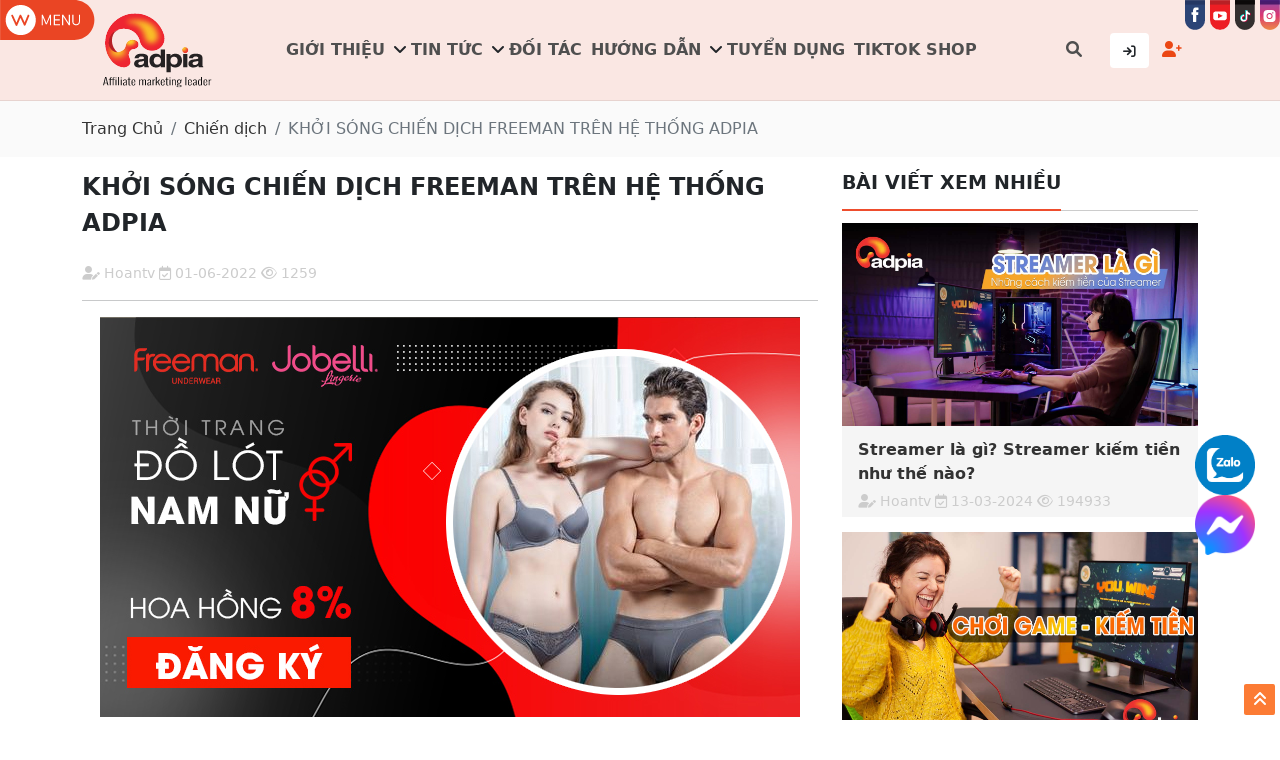

--- FILE ---
content_type: text/html; charset=UTF-8
request_url: https://adpia.vn/khoi-song-chien-dich-freeman-tren-he-thong-adpia-c262401.html
body_size: 81877
content:
<!DOCTYPE html>
<html lang="vi">

<head>
    <meta charset="utf-8">
    <meta name="viewport" content="width=device-width, initial-scale=1">

    <meta name="facebook-domain-verification" content="l23zun8cjkz9w03auuigjb8xlpjvi1" />

    <title>KHỞI SÓNG CHIẾN DỊCH FREEMAN TRÊN HỆ THỐNG ADPIA</title>
<meta name="description" content="Adpia thông báo kể từ ngày 16/09/2020, Chiến dịch Freeman chính thức lên sóng nền tảng tiếp thị liên kết ADPIA.">
<link rel="canonical" href="https://adpia.vn/khoi-song-chien-dich-freeman-tren-he-thong-adpia-c262401.html"/>
    <meta property="og:type" content="article" />
<meta property="og:site_name" content="Tiếp thị liên kết Adpia – Affiliate Marketing Network số 1 Việt Nam" />
<meta property="og:title" content="KHỞI SÓNG CHIẾN DỊCH FREEMAN TRÊN HỆ THỐNG ADPIA" />
<meta property="og:description" content="Adpia thông báo kể từ ngày 16/09/2020, Chiến dịch Freeman chính thức lên sóng nền tảng tiếp thị liên kết ADPIA." />
<meta property="og:image" content="https://s3-ap-southeast-1.amazonaws.com/storage.adpia.vn/affiliate_document/700x400_freeman-16.09.jpg" />
<meta property="og:locale" content="vi_VN" />
<meta property="og:url" content="https://adpia.vn/khoi-song-chien-dich-freeman-tren-he-thong-adpia-c262401.html" />


        
    <link rel='shortcut icon' href="/assets/images/favicon.ico">

    <!-- css -->
    <link rel="stylesheet" href="https://cdnjs.cloudflare.com/ajax/libs/bootstrap/5.1.3/css/bootstrap.min.css"/>
    
    <link rel="stylesheet" href="https://cdnjs.cloudflare.com/ajax/libs/font-awesome/6.1.1/css/all.min.css"/>

    
    
    
    
    
    
        <link rel="stylesheet" href="/assets/css/article.css?v=1769568432">
    
    
    

    <link rel="stylesheet" href="/assets/css/default.css?v=1769568432">
    <link rel="stylesheet" href="/assets/css/menu_mb.css?v=1769568432">
    <link rel="stylesheet" href="/assets/css/style.css?v=1769568432">
    <link rel="stylesheet" href="/assets/css/responsive.css?v=1769568432">

    <!-- js -->
    <script src="https://cdnjs.cloudflare.com/ajax/libs/jquery/3.6.0/jquery.min.js" integrity="sha512-894YE6QWD5I59HgZOGReFYm4dnWc1Qt5NtvYSaNcOP+u1T9qYdvdihz0PPSiiqn/+/3e7Jo4EaG7TubfWGUrMQ==" crossorigin="anonymous" referrerpolicy="no-referrer"></script>
    

    
    
    
        
    <meta name="fo-verify" content="b2722fda-6385-4dd5-aa64-3a0341cc0e66" />

     

      
      <!-- Meta Pixel Code -->
      <script>
      !function(f,b,e,v,n,t,s)
      {if(f.fbq)return;n=f.fbq=function(){n.callMethod?
      n.callMethod.apply(n,arguments):n.queue.push(arguments)};
      if(!f._fbq)f._fbq=n;n.push=n;n.loaded=!0;n.version='2.0';
      n.queue=[];t=b.createElement(e);t.async=!0;
      t.src=v;s=b.getElementsByTagName(e)[0];
      s.parentNode.insertBefore(t,s)}(window, document,'script',
      'https://connect.facebook.net/en_US/fbevents.js');
      fbq('init', '2224580931395716');
      fbq('track', 'PageView');
      </script>
      <noscript><img height="1" width="1" style="display:none"
      src="https://www.facebook.com/tr?id=2224580931395716&ev=PageView&noscript=1"
      /></noscript>
      <!-- End Meta Pixel Code -->

      <!-- Global site tag (gtag.js) - Google Analytics -->
      <script async src="https://www.googletagmanager.com/gtag/js?id=G-22T2FDDTK9"></script>
      <script>
        window.dataLayer = window.dataLayer || [];
        function gtag(){dataLayer.push(arguments);}
        gtag('js', new Date());

        gtag('config', 'G-22T2FDDTK9');
      </script>
      <!-- End Google Analytics -->

      <!-- Google Tag Manager -->
      <script>(function (w, d, s, l, i)
        {
            w[l] = w[l] || [];
            w[l].push({'gtm.start':
                        new Date().getTime(), event: 'gtm.js'});
            var f = d.getElementsByTagName(s)[0],
                    j = d.createElement(s), dl = l != 'dataLayer' ? '&l=' + l : '';
            j.async = true;
            j.src =
                    'https://www.googletagmanager.com/gtm.js?id=' + i + dl;
            f.parentNode.insertBefore(j, f);
        })(window, document, 'script', 'dataLayer', 'GTM-N55S28Z');</script>
      <!-- End Google Tag Manager -->
    
    
    <script type="text/javascript">
        (function(c,l,a,r,i,t,y){
            c[a]=c[a]||function(){(c[a].q=c[a].q||[]).push(arguments)};
            t=l.createElement(r);t.async=1;t.src="https://www.clarity.ms/tag/"+i;
            y=l.getElementsByTagName(r)[0];y.parentNode.insertBefore(t,y);
        })(window, document, "clarity", "script", "lxt3n3esih");
    </script>

</head>

<body class="articles.show">
    <!-- Messenger Plugin chat Code -->
    <div id="fb-root"></div>

    <!-- Your Plugin chat code -->
    <div id="fb-customer-chat" class="fb-customerchat">
    </div>

    <script>
      var chatbox = document.getElementById('fb-customer-chat');
      chatbox.setAttribute("page_id", "226588835361070");
      chatbox.setAttribute("attribution", "biz_inbox");
    </script>

    <!-- Your SDK code -->
    <script>
      window.fbAsyncInit = function() {
        FB.init({
          xfbml            : true,
          version          : 'v14.0'
        });
      };

      (function(d, s, id) {
        var js, fjs = d.getElementsByTagName(s)[0];
        if (d.getElementById(id)) return;
        js = d.createElement(s); js.id = id;
        js.src = 'https://connect.facebook.net/vi_VN/sdk/xfbml.customerchat.js';
        fjs.parentNode.insertBefore(js, fjs);
      }(document, 'script', 'facebook-jssdk'));
    </script>

    <header>
    <div class="d-none d-xl-block">
        <div class="header_wrap">
            <div class="header_icon_menu">
                <img class="icon_menu" src="/assets/images/home/icon_menu.svg" alt="Icon menu" width="95" height="40">
            </div>
            <div class="header_box">
                <div class="row">
                    <div class="col-xl-2 col-xxl-2">
                        <div class="header_logo">
                            <a href="/" title="Tiếp thị liên kết Adpia – Affiliate Marketing Network số 1 Việt Nam">
                                <img class="img-fluid" src="/assets/images/home/logoadpia.svg" alt="Tiếp thị liên kết Adpia – Affiliate Marketing Network số 1 Việt Nam">
                            </a>
                        </div>
                    </div>
                    <div class="col-xl-9 col-xxl-8">
                        <div class="header_menu">
                            <ul class="ul_main">
                                
                                                                                                <li class="li1">
                                    <a class="a1 title_menu " href="#" >
                                        Giới thiệu
                                    </a>
                                                                                                                <i class="fa-solid fa-angle-down"></i>
                                        <ul class="ul2">
                                                                                        <li class="li2">
                                                <a class="a2 title_mn_dr " href="gioi-thieu"
                                                    >
                                                    Giới thiệu ADPIA
                                                </a>
                                            </li>
                                                                                        <li class="li2">
                                                <a class="a2 title_mn_dr " href="adpia-referral"
                                                    >
                                                    ADPIA Referral
                                                </a>
                                            </li>
                                                                                    </ul>
                                                                    </li>
                                                                <li class="li1">
                                    <a class="a1 title_menu " href="/thong-tin" >
                                        Tin tức
                                    </a>
                                                                                                                <i class="fa-solid fa-angle-down"></i>
                                        <ul class="ul2">
                                                                                        <li class="li2">
                                                <a class="a2 title_mn_dr " href="chien-dich"
                                                    >
                                                    Chiến dịch
                                                </a>
                                            </li>
                                                                                        <li class="li2">
                                                <a class="a2 title_mn_dr " href="chuong-trinh-khuyen-mai"
                                                    >
                                                    Khuyến mãi
                                                </a>
                                            </li>
                                                                                        <li class="li2">
                                                <a class="a2 title_mn_dr " href="kiem-tien-online"
                                                    >
                                                    Kiếm tiền online
                                                </a>
                                            </li>
                                                                                        <li class="li2">
                                                <a class="a2 title_mn_dr " href="digital-marketing"
                                                    >
                                                    Digital Marketing
                                                </a>
                                            </li>
                                                                                        <li class="li2">
                                                <a class="a2 title_mn_dr " href="e-commerce"
                                                    >
                                                    E-Commerce
                                                </a>
                                            </li>
                                                                                        <li class="li2">
                                                <a class="a2 title_mn_dr " href="merchant"
                                                    >
                                                    Merchant
                                                </a>
                                            </li>
                                                                                        <li class="li2">
                                                <a class="a2 title_mn_dr " href="kol-koc"
                                                    target=&quot;_blank&quot;>
                                                    Influencer
                                                </a>
                                            </li>
                                                                                        <li class="li2">
                                                <a class="a2 title_mn_dr " href="doanh-nghiep"
                                                    >
                                                    DOANH NGHIỆP
                                                </a>
                                            </li>
                                                                                    </ul>
                                                                    </li>
                                                                <li class="li1">
                                    <a class="a1 title_menu " href="doi-tac" >
                                        Đối tác
                                    </a>
                                                                                                        </li>
                                                                <li class="li1">
                                    <a class="a1 title_menu " href="/huong-dan" >
                                        Hướng dẫn
                                    </a>
                                                                                                                <i class="fa-solid fa-angle-down"></i>
                                        <ul class="ul2">
                                                                                        <li class="li2">
                                                <a class="a2 title_mn_dr " href="/huong-dan"
                                                    >
                                                    Hướng dẫn Publisher
                                                </a>
                                            </li>
                                                                                        <li class="li2">
                                                <a class="a2 title_mn_dr " href="/faq"
                                                    >
                                                    FAQ
                                                </a>
                                            </li>
                                                                                    </ul>
                                                                    </li>
                                                                <li class="li1">
                                    <a class="a1 title_menu " href="tuyen-dung" >
                                        Tuyển dụng
                                    </a>
                                                                                                        </li>
                                                                <li class="li1">
                                    <a class="a1 title_menu " href="https://kolkoc.link/tiktok" target=&quot;_blank&quot;>
                                        TIKTOK SHOP
                                    </a>
                                                                                                        </li>
                                                                <li class="li1 li1_search">
                                    <a class="a1 title_menu" href="#">
                                        <i class="fa-solid fa-magnifying-glass"></i>
                                    </a>
                                </li>
                            </ul>
                        </div>
                    </div>
                    <div class="col-xl-1 col-xxl-2">
                        <div class="header_user">
                            <span class="button button_tk1 d-none d-xxl-none">Bạn có tài khoản chưa ?</span>
                            <div class="box_login_wrap">
                                <div class="button button_tk2">
                                    <span class="d-xl-none d-xxl-block">Đăng nhập</span>
                                    <span class="d-none d-xl-block d-xxl-none"><i class="fa-solid fa-arrow-right-to-bracket"></i></span>
                                </div>
                                <div class="box_login">
                                    <a href="https://newpub.adpia.vn/login" target="_blank" class="box_login_item">
                                        <i class="fa-solid fa-arrow-right-to-bracket"></i> Cộng tác viên
                                    </a>
                                    <a href="https://newmc.adpia.vn/login" target="_blank" class="box_login_item">
                                        <i class="fa-solid fa-right-to-bracket"></i> Nhà cung cấp
                                    </a>
                                </div>
                            </div>
                            <div class="box_register_wrap">
                                <div class="button button_tk3">
                                    <span class="d-xl-none d-xxl-block">Đăng ký</span>
                                    <span class="d-none d-xl-block d-xxl-none"><i class="fa-solid fa-user-plus"></i></span>
                                </div>
                                <div class="box_register">
                                    <a href="https://newpub.adpia.vn/register?utm_source=Adpia&utm_medium=Register+congtacvien" target="_blank" class="box_login_item">
                                        <i class="fa-solid fa-user-plus"></i> Cộng tác viên
                                    </a>
                                    <a href="https://adpia.vn/dang-ky-nha-cung-cap" target="_blank" class="box_login_item">
                                        <i class="fa-solid fa-user-secret"></i> Nhà cung cấp
                                    </a>
                                </div>
                            </div>
                        </div>
                    </div>
                </div>
            </div>
            <div class="header_social">
                <a class="icon_social_menu" href="https://www.facebook.com/adpia.tiepthilienket" target="_blank">
                    <img class="icon_f" src="/assets/images/home/face.svg" alt="icon" width="28" height="42">
                </a>
                
                <a class="icon_social_menu" href="https://www.youtube.com/@adpiavn5740" target="_blank">
                    <img class="icon_f" src="/assets/images/home/youtube.svg" alt="icon" width="28" height="42">
                </a>
                <a class="icon_social_menu" href="https://www.tiktok.com/@adpiavn" target="_blank">
                    <img class="icon_f" src="/assets/images/home/icon-tiktok.svg" alt="icon" width="28" height="42">
                </a>
                <a class="icon_social_menu" href="https://www.instagram.com/adpia_vietnam/" target="_blank">
                    <img class="icon_f" src="/assets/images/home/icon-instagram.svg" alt="icon" width="28" height="42">
                </a>
            </div>
        </div>
    </div>

    <div class="d-xl-none">
        <div class="header_wrap_mb">
            <div class="header_mb_icon">
                <div class="mb_icon_menu">
                    <i class="fa-solid fa-bars"></i>
                </div>
            </div>
            <div class="header_mb_logo">
                <a href="/" title="Tiếp thị liên kết Adpia – Affiliate Marketing Network số 1 Việt Nam">
                    <img class="img-fluid mauto" src="/assets/images/logo-1.png" alt="Tiếp thị liên kết Adpia – Affiliate Marketing Network số 1 Việt Nam" width="88" height="45">
                </a>
            </div>
            <div class="header_mb_user">
                <div class="header_mb_search">
                    <span><i class="fa-solid fa-magnifying-glass"></i></span>
                </div>
                <div class="mb_icon_user">
                    <i class="fa-regular fa-user"></i>
                    <div class="mb_box_login">
                        <a href="https://newpub.adpia.vn/login" target="_blank" class="box_login_item">
                            <i class="fa-solid fa-arrow-right-to-bracket"></i> Cộng tác viên
                        </a>
                        <a href="https://mc.adpia.vn/merchant_login.htm" target="_blank" class="box_login_item">
                            <i class="fa-solid fa-right-to-bracket"></i> Nhà cung cấp
                        </a>
                    </div>
                </div>
            </div>
        </div>
    </div>

</header>

<div id="search_form" style="display: none;">
    <div class="container">
        <div class="row height d-flex justify-content-center align-items-center">
            <div class="col-md-8">
                <div class="search">
                    <form action="tim-kiem" method="get" autocomplete="off">
                        <i class="fa-solid fa-magnifying-glass"></i>
                        <input type="text" class="form-control" name="keyword" placeholder="Tìm kiếm...">
                        <button type="submit" class="btn btn-primary">Search</button>
                        <div id="searchbar-history" class="searchbar-history" style="visibility: hidden;">
                            <a href="/tim-kiem?keyword=kol%20koc%20l%C3%A0%20g%C3%AC">kol koc là gì</a>
                            <a href="/tim-kiem?keyword=kol%20tiktok">cách làm kol tiktok</a>
                            <a href="/tim-kiem?keyword=affiliate%20marketing">affiliate marketing</a>
                            <a href="/tim-kiem?keyword=ti%E1%BA%BFp%20th%E1%BB%8B%20li%C3%AAn%20k%E1%BA%BFt%20l%C3%A0%20g%C3%AC">tiếp thị liên kết là gì</a>
                            <a href="/tim-kiem?keyword=affiliate%20shopee">cộng tác viên shopee</a>
                            <a href="/tim-kiem?keyword=x%C3%A2y%20d%E1%BB%B1ng%20k%C3%AAnh%20tiktok%20b%C3%A1n%20h%C3%A0ng">xây dựng kênh tiktok bán hàng</a>
                            <a href="/tim-kiem?keyword=c%C3%A1ch%20x%C3%A2y%20d%E1%BB%B1ng%20k%C3%AAnh%20tiktok%20b%C3%A1n%20h%C3%A0ng">cách xây dựng kênh tiktok bán hàng</a>
                            <a href="/tim-kiem?keyword=ki%E1%BA%BFm%20ti%E1%BB%81n%20lazada">cách kiếm tiền trên lazada</a>
                            <a href="/tim-kiem?keyword=ti%E1%BA%BFp%20th%E1%BB%8B%20li%C3%AAn%20k%E1%BA%BFt%20tiktok">tiếp thị liên kết tiktok</a>
                            <a href="/tim-kiem?keyword=ti%E1%BA%BFp%20th%E1%BB%8B%20li%C3%AAn%20k%E1%BA%BFt%20lazada">tiếp thị liên kết lazada</a>
                            <a href="/tim-kiem?keyword=c%C3%A1ch%20l%C3%A0m%20affiliate%20marketing">cách làm affiliate marketing</a>
                        </div>
                    </form>
                </div>
            </div>
        </div>
    </div>
    <span class="btn_close"><i class="fa-solid fa-xmark"></i></span>
</div>

<nav class="main_menu_mb">
    <div class="main_menu_mb_content">
        <ul class="mm_mb_ul">
            <li>
                <span class="mm_a_close">
                    <a href="/" title="Tiếp thị liên kết Adpia – Affiliate Marketing Network số 1 Việt Nam">
                        <img class="img-fluid mauto" src="/assets/images/logo-1.png" alt="Tiếp thị liên kết Adpia – Affiliate Marketing Network số 1 Việt Nam">
                    </a>
                </span>
                <span class="mm_span_close">X</span>
            </li>

            


                        <li class="li1">
                <a href="#"  class="title_menu ">
                    <span>Giới thiệu</span>
                </a>
                                                <i class="fa-solid fa-angle-down"></i>
                <ul class="ul2" style="display: none;">
                                        <li class="li2">
                        <a href="gioi-thieu"
                             class="title_mn_dr ">
                            Giới thiệu ADPIA
                        </a>
                    </li>
                                        <li class="li2">
                        <a href="adpia-referral"
                             class="title_mn_dr ">
                            ADPIA Referral
                        </a>
                    </li>
                                    </ul>
                            </li>
                        <li class="li1">
                <a href="/thong-tin"  class="title_menu ">
                    <span>Tin tức</span>
                </a>
                                                <i class="fa-solid fa-angle-down"></i>
                <ul class="ul2" style="display: none;">
                                        <li class="li2">
                        <a href="chien-dich"
                             class="title_mn_dr ">
                            Chiến dịch
                        </a>
                    </li>
                                        <li class="li2">
                        <a href="chuong-trinh-khuyen-mai"
                             class="title_mn_dr ">
                            Khuyến mãi
                        </a>
                    </li>
                                        <li class="li2">
                        <a href="kiem-tien-online"
                             class="title_mn_dr ">
                            Kiếm tiền online
                        </a>
                    </li>
                                        <li class="li2">
                        <a href="digital-marketing"
                             class="title_mn_dr ">
                            Digital Marketing
                        </a>
                    </li>
                                        <li class="li2">
                        <a href="e-commerce"
                             class="title_mn_dr ">
                            E-Commerce
                        </a>
                    </li>
                                        <li class="li2">
                        <a href="merchant"
                             class="title_mn_dr ">
                            Merchant
                        </a>
                    </li>
                                        <li class="li2">
                        <a href="kol-koc"
                            target=&quot;_blank&quot; class="title_mn_dr ">
                            Influencer
                        </a>
                    </li>
                                        <li class="li2">
                        <a href="doanh-nghiep"
                             class="title_mn_dr ">
                            DOANH NGHIỆP
                        </a>
                    </li>
                                    </ul>
                            </li>
                        <li class="li1">
                <a href="doi-tac"  class="title_menu ">
                    <span>Đối tác</span>
                </a>
                                            </li>
                        <li class="li1">
                <a href="/huong-dan"  class="title_menu ">
                    <span>Hướng dẫn</span>
                </a>
                                                <i class="fa-solid fa-angle-down"></i>
                <ul class="ul2" style="display: none;">
                                        <li class="li2">
                        <a href="/huong-dan"
                             class="title_mn_dr ">
                            Hướng dẫn Publisher
                        </a>
                    </li>
                                        <li class="li2">
                        <a href="/faq"
                             class="title_mn_dr ">
                            FAQ
                        </a>
                    </li>
                                    </ul>
                            </li>
                        <li class="li1">
                <a href="tuyen-dung"  class="title_menu ">
                    <span>Tuyển dụng</span>
                </a>
                                            </li>
                        <li class="li1">
                <a href="https://kolkoc.link/tiktok" target=&quot;_blank&quot; class="title_menu ">
                    <span>TIKTOK SHOP</span>
                </a>
                                            </li>
                    </ul>
        <div class="icon_menu_social">
            <a class="icon_menu_social_item" href="https://www.facebook.com/adpia.tiepthilienket" target="_blank">
                <img class="icon_menu_social_item_img" src="/assets/images/home/icon-menu-facebook.svg" alt="icon" width="45" height="45">
            </a>
            <a class="icon_menu_social_item" href="https://www.youtube.com/channel/UCqmtJ0l3dWwPavkN5b8Ov2g" target="_blank">
                <img class="icon_menu_social_item_img" src="/assets/images/home/icon-menu-youtube.svg" alt="icon" width="45" height="45">
            </a>
            <a class="icon_menu_social_item" href="https://www.tiktok.com/@adpiavn" target="_blank">
                <img class="icon_menu_social_item_img" src="/assets/images/home/icon-menu-tiktok.svg" alt="icon" width="45" height="45">
            </a>
            <a class="icon_menu_social_item" href="https://www.instagram.com/adpia_vietnam/" target="_blank">
                <img class="icon_menu_social_item_img" src="/assets/images/home/icon-menu-instagram.svg" alt="icon" width="45" height="45">
            </a>
        </div>
    </div>
</nav>
    
<div id="fb-root"></div>
<script async defer crossorigin="anonymous" src="https://connect.facebook.net/vi_VN/sdk.js#xfbml=1&version=v13.0&appId=709699736398024&autoLogAppEvents=1" nonce="1CSOm0Xa"></script>

<section id="breadcrumb">
    <div class="container">
        <div class="row">
            <div class="col">
                <nav aria-label="breadcrumb">
                    <ol class="breadcrumb">
                        <li class="breadcrumb-item">
                            <a href="/" title="Trang chủ">Trang Chủ</a>
                        </li>
                                                                        <li class="breadcrumb-item">
                            <a href="/chien-dich" title="Chiến dịch">Chiến dịch</a>
                        </li>
                                                <li class="breadcrumb-item active" aria-current="page">
                            KHỞI SÓNG CHIẾN DỊCH FREEMAN TRÊN HỆ THỐNG ADPIA
                        </li>
                    </ol>
                </nav>
            </div>
        </div>
    </div>
</section>



<section id="article">
    <div class="container">
        <div class="row">
            <div class="col-12 col-sm-12 col-md-12 col-lg-12 col-xl-8 col-xxl-9">
                <span class="article_name">KHỞI SÓNG CHIẾN DỊCH FREEMAN TRÊN HỆ THỐNG ADPIA</span>
                <div class="row">

                    
                    <div class="col-12 col-sm-12 mt10">
                        <small class="author">
                            <i class="fa-solid fa-user-pen"></i>
                            <span class="name">Hoantv</span>
                            <i class="fa-regular fa-calendar-check"></i>
                            <span class="date"> 01-06-2022</span>
                            <i class="fa-regular fa-eye"></i>
                            <span class="views"> 1259</span>
                        </small>
                    </div>
                </div>
                <hr>



                                                <div class="content">
                    <p style="text-align:center"><span style="font-size:14px"><span style="font-family:arial,helvetica,sans-serif"><span style="color:#000000"><img alt="Chien-dich-Freeman" src="https://s3-ap-southeast-1.amazonaws.com/storage.adpia.vn/affiliate_document/700x400_freeman-16.09.jpg" style="height:400px; width:700px" /></span></span></span></p><div class="_2cuy _3dgx _2vxa" style="white-space: pre-wrap; direction: ltr; margin: 0px; padding: 6px 0px 0px; font-family: system-ui, -apple-system, system-ui, &quot;.SFNSText-Regular&quot;, sans-serif; color: rgb(29, 33, 41); font-size: 14px; text-align: justify;"><span style="color:#000000"><span style="font-size:14px"><span style="font-family:arial,helvetica,sans-serif">Adpia th&ocirc;ng b&aacute;o kể từ ng&agrave;y 16/09/2020, Chiến dịch Freeman ch&iacute;nh thức l&ecirc;n s&oacute;ng nền tảng tiếp thị li&ecirc;n kết ADPIA. C&aacute;c bạn Publisher h&atilde;y nhanh chia sẻ link để được hưởng mức hoa hồng hấp dẫn từ chiến dịch n&agrave;y nh&eacute;!</span></span></span></div><div class="_2cuy _3dgx _2vxa" style="white-space: pre-wrap; direction: ltr; margin: 0px; padding: 6px 0px 0px; font-family: system-ui, -apple-system, system-ui, &quot;.SFNSText-Regular&quot;, sans-serif; color: rgb(29, 33, 41); font-size: 14px; text-align: justify;"><span style="color:#000000"><span style="font-size:14px"><span style="font-family:arial,helvetica,sans-serif"><strong>► Th&ocirc;ng tin chiến dịch:</strong></span></span></span></div><div class="_2cuy _3dgx _2vxa" style="white-space: pre-wrap; direction: ltr; margin: 0px; padding: 6px 0px 0px; font-family: system-ui, -apple-system, system-ui, &quot;.SFNSText-Regular&quot;, sans-serif; color: rgb(29, 33, 41); font-size: 14px; text-align: justify;"><span style="color:#000000"><span style="font-size:14px"><span style="font-family:arial,helvetica,sans-serif">Freeman v&agrave; Jobelli đ&atilde; trở th&agrave;nh những thương hiệu nổi tiếng tr&ecirc;n thị trường nội địa, l&agrave; sự lựa chọn của nhiều kh&aacute;ch h&agrave;ng, kể cả những kh&aacute;ch h&agrave;ng kh&oacute; t&iacute;nh. Freeman v&agrave; Jobelli đ&atilde; được người ti&ecirc;u d&ugrave;ng tin d&ugrave;ng, t&iacute;n nhiệm v&agrave; b&igrave;nh chọn danh hiệu H&agrave;ng Việt Nam chất lượng cao trong nhiều năm liền v&agrave; lu&ocirc;n được xếp trong nh&oacute;m đầu l&agrave;ng thời trang nội y Việt.</span></span></span></div><div class="_2cuy _3dgx _2vxa" style="white-space: pre-wrap; direction: ltr; margin: 0px; padding: 6px 0px 0px; font-family: system-ui, -apple-system, system-ui, &quot;.SFNSText-Regular&quot;, sans-serif; color: rgb(29, 33, 41); font-size: 14px; text-align: justify;"><span style="color:#000000"><span style="font-size:14px"><span style="font-family:arial,helvetica,sans-serif"><strong>► Điều kiện chấp nhận đơn h&agrave;ng:</strong></span></span></span></div><div class="_2cuy _3dgx _2vxa" style="white-space: pre-wrap; direction: ltr; margin: 0px; padding: 6px 0px 0px; font-family: system-ui, -apple-system, system-ui, &quot;.SFNSText-Regular&quot;, sans-serif; color: rgb(29, 33, 41); font-size: 14px; text-align: justify;"><span style="color:#000000"><span style="font-size:14px"><span style="font-family:arial,helvetica,sans-serif">Kh&aacute;ch h&agrave;ng mua h&agrave;ng v&agrave; ho&agrave;n th&agrave;nh thanh to&aacute;n, kh&ocirc;ng đổi trả h&agrave;ng (trong v&ograve;ng 7 ng&agrave;y)</span></span></span></div><div class="_2cuy _3dgx _2vxa" style="white-space: pre-wrap; direction: ltr; margin: 0px; padding: 6px 0px 0px; font-family: system-ui, -apple-system, system-ui, &quot;.SFNSText-Regular&quot;, sans-serif; color: rgb(29, 33, 41); font-size: 14px; text-align: justify;"><span style="color:#000000"><span style="font-size:14px"><span style="font-family:arial,helvetica,sans-serif"><strong>► Điều kiện từ chối đơn h&agrave;ng:</strong></span></span></span></div><div class="_2cuy _3dgx _2vxa" style="white-space: pre-wrap; direction: ltr; margin: 0px; padding: 6px 0px 0px; font-family: system-ui, -apple-system, system-ui, &quot;.SFNSText-Regular&quot;, sans-serif; color: rgb(29, 33, 41); font-size: 14px; text-align: justify;"><span style="color:#000000"><span style="font-size:14px"><span style="font-family:arial,helvetica,sans-serif">Kh&aacute;ch h&agrave;ng kh&ocirc;ng nhận h&agrave;ng v&agrave; kh&ocirc;ng thanh to&aacute;n, kh&aacute;ch h&agrave;ng trả h&agrave;ng</span></span></span></div><div class="_2cuy _3dgx _2vxa" style="white-space: pre-wrap; direction: ltr; margin: 0px; padding: 6px 0px 0px; font-family: system-ui, -apple-system, system-ui, &quot;.SFNSText-Regular&quot;, sans-serif; color: rgb(29, 33, 41); font-size: 14px; text-align: justify;"><span style="color:#000000"><span style="font-size:14px"><span style="font-family:arial,helvetica,sans-serif"><strong>► Ch&iacute;nh s&aacute;ch hoa hồng: </strong></span></span></span><span style="color:#FF0000"><span style="font-size:14px"><span style="font-family:arial,helvetica,sans-serif"><strong>8%</strong></span></span></span></div><div class="_2cuy _3dgx _2vxa" style="white-space: pre-wrap; direction: ltr; margin: 0px; padding: 6px 0px 0px; font-family: system-ui, -apple-system, system-ui, &quot;.SFNSText-Regular&quot;, sans-serif; color: rgb(29, 33, 41); font-size: 14px; text-align: justify;"><span style="color:#000000"><span style="font-size:14px"><span style="font-family:arial,helvetica,sans-serif">Hoa hồng ch&iacute;nh x&aacute;c sẽ được cập nhật v&agrave;o kỳ đối so&aacute;t T+1.</span></span></span></div><div class="_2cuy _3dgx _2vxa" style="white-space: pre-wrap; direction: ltr; margin: 0px; padding: 6px 0px 0px; font-family: system-ui, -apple-system, system-ui, &quot;.SFNSText-Regular&quot;, sans-serif; color: rgb(29, 33, 41); font-size: 14px; text-align: justify;"><span style="font-size:14px"><span style="font-family:arial,helvetica,sans-serif"><span style="color:#000000">Link tham gia chiến dịch: </span><span style="color:#FF8C00"><a href="https://newpub.adpia.vn/newpub/offer_list/freeman" target="_blank">https://newpub.adpia.vn/newpub/offer_list/freeman</a></span></span></span></div>                                    </div>

                <div class="row">
                    <div class="col-12 col-sm-12 mt10">
                        <small class="author">
                            <i class="fa-solid fa-user-pen"></i>
                            <span class="name">Hoantv</span>
                            <i class="fa-regular fa-calendar-check"></i>
                            <span class="date"> 01-06-2022</span>
                            <i class="fa-regular fa-eye"></i>
                            <span class="views"> 1259</span>
                        </small>
                    </div>
                </div>

                                                <div class="related mt30 mb30">
                    <div class="head">
                        <span>BÀI VIẾT LIÊN QUAN</span>
                    </div>
                    <div class="body">
                        <div class="small">
                                                            <div class="item mt30">
                                    <div class="row">
                                        <div class="col-12 col-sm-5">
                                            <a class="img" href="/thong-bao-khoi-chay-cac-chien-dich-global.html-2" title="THÔNG BÁO KHỞI CHẠY CÁC CHIẾN DỊCH GLOBAL">
                                                <img class="img-fluid" src="https://d22k0f5x9iaayd.cloudfront.net/photos/shares/PC/2026.1/global-700x400.jpg" alt="THÔNG BÁO KHỞI CHẠY CÁC CHIẾN DỊCH GLOBAL">
                                            </a>
                                        </div>
                                        <div class="col-12 col-sm-7">
                                            <div class="info">
                                                <a class="name" href="/thong-bao-khoi-chay-cac-chien-dich-global.html-2" title="THÔNG BÁO KHỞI CHẠY CÁC CHIẾN DỊCH GLOBAL">THÔNG BÁO KHỞI CHẠY CÁC CHIẾN DỊCH GLOBAL</a>
                                                <p class="des">ADPIA chính thức ra mắt hàng loạt chiến dịch Global đổ bộ trên nền tảng tiếp thị liên kết ADPIA dành cho các Publisher.</p>
                                                <small class="author">
                                                    <i class="fa-solid fa-user-pen"></i>
                                                    <span class="name">Nguyễn Thị Hồng Nhung</span>
                                                    <i class="fa-regular fa-calendar-check"></i>
                                                    <span class="date">12-01-2026</span>
                                                </small>
                                            </div>
                                        </div>
                                    </div>
                                </div>
                                                            <div class="item mt30">
                                    <div class="row">
                                        <div class="col-12 col-sm-5">
                                            <a class="img" href="/thong-bao-khoi-chay-chien-dich-viagogo-va-stubhub.html" title="THÔNG BÁO KHỞI CHẠY CHIẾN DỊCH TRANG WEB ĐẶT VÉ VUI CHƠI GIẢI TRÍ TRỰC TUYẾN VIAGOGO VÀ STUBHUB">
                                                <img class="img-fluid" src="https://d22k0f5x9iaayd.cloudfront.net/photos/shares/SEO/202512/dat-ve-700x400.jpg" alt="THÔNG BÁO KHỞI CHẠY CHIẾN DỊCH TRANG WEB ĐẶT VÉ VUI CHƠI GIẢI TRÍ TRỰC TUYẾN VIAGOGO VÀ STUBHUB">
                                            </a>
                                        </div>
                                        <div class="col-12 col-sm-7">
                                            <div class="info">
                                                <a class="name" href="/thong-bao-khoi-chay-chien-dich-viagogo-va-stubhub.html" title="THÔNG BÁO KHỞI CHẠY CHIẾN DỊCH TRANG WEB ĐẶT VÉ VUI CHƠI GIẢI TRÍ TRỰC TUYẾN VIAGOGO VÀ STUBHUB">THÔNG BÁO KHỞI CHẠY CHIẾN DỊCH TRANG WEB ĐẶT VÉ VUI CHƠI GIẢI TRÍ TRỰC TUYẾN VIAGOGO VÀ STUBHUB</a>
                                                <p class="des">ADPIA thông báo chính thức khởi chạy chiến dịch CPS VIAGOGO và STUBHUB trên nền tảng tiếp thị liên kết ADPIA.</p>
                                                <small class="author">
                                                    <i class="fa-solid fa-user-pen"></i>
                                                    <span class="name">Nguyễn Thị Hồng Nhung</span>
                                                    <i class="fa-regular fa-calendar-check"></i>
                                                    <span class="date">25-12-2025</span>
                                                </small>
                                            </div>
                                        </div>
                                    </div>
                                </div>
                                                            <div class="item mt30">
                                    <div class="row">
                                        <div class="col-12 col-sm-5">
                                            <a class="img" href="/viator-thong-bao-khoi-chay-chien-dich.html" title="[VIATOR] THÔNG BÁO KHỞI CHẠY CHIẾN DỊCH">
                                                <img class="img-fluid" src="https://d22k0f5x9iaayd.cloudfront.net/photos/shares/PC/202512/viator-700x400.jpg" alt="[VIATOR] THÔNG BÁO KHỞI CHẠY CHIẾN DỊCH">
                                            </a>
                                        </div>
                                        <div class="col-12 col-sm-7">
                                            <div class="info">
                                                <a class="name" href="/viator-thong-bao-khoi-chay-chien-dich.html" title="[VIATOR] THÔNG BÁO KHỞI CHẠY CHIẾN DỊCH">[VIATOR] THÔNG BÁO KHỞI CHẠY CHIẾN DỊCH</a>
                                                <p class="des">ADPIA thông báo chính thức khởi chạy chiến dịch CPS VIATOR trên nền tảng tiếp thị liên kết ADPIA.</p>
                                                <small class="author">
                                                    <i class="fa-solid fa-user-pen"></i>
                                                    <span class="name">Nguyễn Thị Hồng Nhung</span>
                                                    <i class="fa-regular fa-calendar-check"></i>
                                                    <span class="date">18-12-2025</span>
                                                </small>
                                            </div>
                                        </div>
                                    </div>
                                </div>
                                                    </div>
                    </div>
                </div>
                
            </div>
            <div class="col-12 col-sm-12 col-md-12 col-lg-12 col-xl-4 col-xxl-3">

                <div class="top_view">
                    <div class="head">
                        <span>BÀI VIẾT XEM NHIỀU</span>
                    </div>
                    <div class="body">
                        <div class="row">
                                                                                    <div class="col-12 col-sm-6 col-md-6 col-lg-6 col-xl-12 col-xxl-12  mb15 ">
                                <div class="top_view_item">
                                    <a class="top_view_img" href="/streamer-la-gi-streamer-kiem-tien-nhu-the-nao-t2251.html" title="Streamer là gì? Streamer kiếm tiền như thế nào?">
                                        <img class="img-fluid mauto" src="https://s3.ap-southeast-1.amazonaws.com/adpia.vn/photos/shares/SEO/Ki%E1%BA%BFm%20ti%E1%BB%81n%20online/202403/mceu_6297993311710313002223.jpg" alt="Streamer là gì? Streamer kiếm tiền như thế nào?">
                                    </a>
                                    <a class="top_view_name" href="/streamer-la-gi-streamer-kiem-tien-nhu-the-nao-t2251.html" title="Streamer là gì? Streamer kiếm tiền như thế nào?">
                                        <span>Streamer là gì? Streamer kiếm tiền như thế nào?</span>
                                    </a>
                                    <small class="author">
                                        <i class="fa-solid fa-user-pen"></i>
                                        <span class="name">Hoantv</span>
                                        <i class="fa-regular fa-calendar-check"></i>
                                        <span class="date"> 13-03-2024</span>
                                        <i class="fa-regular fa-eye"></i>
                                        <span class="views"> 194933</span>
                                    </small>
                                </div>
                            </div>
                                                                                    <div class="col-12 col-sm-6 col-md-6 col-lg-6 col-xl-12 col-xxl-12  mb15 ">
                                <div class="top_view_item">
                                    <a class="top_view_img" href="/choi-game-kiem-tien-va-rut-tien-ve-tai-khoan-ngan-hang-don-gian.html" title="Chơi game kiếm tiền và rút tiền về tài khoản ngân hàng đơn giản">
                                        <img class="img-fluid mauto" src="https://s3.ap-southeast-1.amazonaws.com/adpia.vn/photos/shares/SEO/Ki%E1%BA%BFm%20ti%E1%BB%81n%20online/202403/202403/choi-game-kiem-tien-rut-ve-ngan-hang.jpg" alt="Chơi game kiếm tiền và rút tiền về tài khoản ngân hàng đơn giản">
                                    </a>
                                    <a class="top_view_name" href="/choi-game-kiem-tien-va-rut-tien-ve-tai-khoan-ngan-hang-don-gian.html" title="Chơi game kiếm tiền và rút tiền về tài khoản ngân hàng đơn giản">
                                        <span>Chơi game kiếm tiền và rút tiền về tài khoản ngân hàng đơn giản</span>
                                    </a>
                                    <small class="author">
                                        <i class="fa-solid fa-user-pen"></i>
                                        <span class="name">Hung</span>
                                        <i class="fa-regular fa-calendar-check"></i>
                                        <span class="date"> 20-06-2025</span>
                                        <i class="fa-regular fa-eye"></i>
                                        <span class="views"> 97418</span>
                                    </small>
                                </div>
                            </div>
                                                        <div class="d-none d-sm-block d-md-block d-lg-block col-sm-12 col-md-12 col-lg-12"></div>
                                                                                    <div class="col-12 col-sm-6 col-md-6 col-lg-6 col-xl-12 col-xxl-12  mb15 ">
                                <div class="top_view_item">
                                    <a class="top_view_img" href="/tiep-thi-lien-ket-tiktok-la-gi-dieu-kien-de-lam-tiep-thi-lien-ket-tiktok.html" title="Tiếp thị liên kết TikTok là gì ? Điều kiện để làm tiếp thị liên kết TikTok">
                                        <img class="img-fluid mauto" src="https://s3.ap-southeast-1.amazonaws.com/adpia.vn/photos/shares/tiep-thi-lien-ket-tiktok.jpg" alt="Tiếp thị liên kết TikTok là gì ? Điều kiện để làm tiếp thị liên kết TikTok">
                                    </a>
                                    <a class="top_view_name" href="/tiep-thi-lien-ket-tiktok-la-gi-dieu-kien-de-lam-tiep-thi-lien-ket-tiktok.html" title="Tiếp thị liên kết TikTok là gì ? Điều kiện để làm tiếp thị liên kết TikTok">
                                        <span>Tiếp thị liên kết TikTok là gì ? Điều kiện để làm tiếp thị liên kết TikTok</span>
                                    </a>
                                    <small class="author">
                                        <i class="fa-solid fa-user-pen"></i>
                                        <span class="name">Hung</span>
                                        <i class="fa-regular fa-calendar-check"></i>
                                        <span class="date"> 13-05-2024</span>
                                        <i class="fa-regular fa-eye"></i>
                                        <span class="views"> 91249</span>
                                    </small>
                                </div>
                            </div>
                                                                                    <div class="col-12 col-sm-6 col-md-6 col-lg-6 col-xl-12 col-xxl-12 ">
                                <div class="top_view_item">
                                    <a class="top_view_img" href="/4-cach-kiem-tien-tren-facebook-ma-ban-se-hoi-han-neu-bo-qua.html" title="4 Cách kiếm tiền trên Facebook mà bạn sẽ hối hận nếu bỏ qua">
                                        <img class="img-fluid mauto" src="https://s3.ap-southeast-1.amazonaws.com/adpia.vn/photos/shares/Facebook/202405/kiem-tien-online-tren-facebook-voi-4-cach-sau.jpg" alt="4 Cách kiếm tiền trên Facebook mà bạn sẽ hối hận nếu bỏ qua">
                                    </a>
                                    <a class="top_view_name" href="/4-cach-kiem-tien-tren-facebook-ma-ban-se-hoi-han-neu-bo-qua.html" title="4 Cách kiếm tiền trên Facebook mà bạn sẽ hối hận nếu bỏ qua">
                                        <span>4 Cách kiếm tiền trên Facebook mà bạn sẽ hối hận nếu bỏ qua</span>
                                    </a>
                                    <small class="author">
                                        <i class="fa-solid fa-user-pen"></i>
                                        <span class="name">Hoantv</span>
                                        <i class="fa-regular fa-calendar-check"></i>
                                        <span class="date"> 14-05-2024</span>
                                        <i class="fa-regular fa-eye"></i>
                                        <span class="views"> 80680</span>
                                    </small>
                                </div>
                            </div>
                                                        <div class="d-none d-sm-block d-md-block d-lg-block col-sm-12 col-md-12 col-lg-12"></div>
                                                                                </div>
                    </div>
                </div>

                <div class="featured">
                    <div class="head">
                        <span>BÀI VIẾT NỔI BẬT</span>
                    </div>
                    <div class="body">
                        <div class="row">
                                                                                    <div class="col-12 col-sm-6 col-md-6 col-lg-6 col-xl-12 col-xxl-12 mb15">
                                <div class="top_view_item">
                                    <a class="top_view_img" href="/cac-chi-so-do-luong-hieu-qua-cua-mot-phien-livestream" title="Các chỉ số đo lường hiệu quả của một phiên Livestream">
                                        <img class="img-fluid mauto" src="https://d22k0f5x9iaayd.cloudfront.net/photos/shares/SEO/2026.01/cac-chi-so-do-luong-hieu-qua-cua-mot-phien-livestream (7).jpg" alt="Các chỉ số đo lường hiệu quả của một phiên Livestream">
                                    </a>
                                    <a class="top_view_name" href="/cac-chi-so-do-luong-hieu-qua-cua-mot-phien-livestream" title="Các chỉ số đo lường hiệu quả của một phiên Livestream">
                                        <span>Các chỉ số đo lường hiệu quả của một phiên Livestream</span>
                                    </a>
                                    <small class="author">
                                        <i class="fa-solid fa-user-pen"></i>
                                        <span class="name">Nguyễn Thị Hồng Nhung</span>
                                        <i class="fa-regular fa-calendar-check"></i>
                                        <span class="date"> 26-01-2026</span>
                                        <i class="fa-regular fa-eye"></i>
                                        <span class="views"> 23</span>
                                    </small>
                                </div>
                            </div>
                                                                                    <div class="col-12 col-sm-6 col-md-6 col-lg-6 col-xl-12 col-xxl-12 mb15">
                                <div class="top_view_item">
                                    <a class="top_view_img" href="/shopee-sale-25-1" title="25.1 Sale Năm Mới - Ưu đãi hấp dẫn lại còn Freeship 0Đ (Từ 18 - 25.1)">
                                        <img class="img-fluid mauto" src="https://d22k0f5x9iaayd.cloudfront.net/photos/shares/PC/2026.1/25-1-700x400.jpg" alt="25.1 Sale Năm Mới - Ưu đãi hấp dẫn lại còn Freeship 0Đ (Từ 18 - 25.1)">
                                    </a>
                                    <a class="top_view_name" href="/shopee-sale-25-1" title="25.1 Sale Năm Mới - Ưu đãi hấp dẫn lại còn Freeship 0Đ (Từ 18 - 25.1)">
                                        <span>25.1 Sale Năm Mới - Ưu đãi hấp dẫn lại còn Freeship 0Đ (Từ 18 - 25.1)</span>
                                    </a>
                                    <small class="author">
                                        <i class="fa-solid fa-user-pen"></i>
                                        <span class="name">Nguyễn Thị Hồng Nhung</span>
                                        <i class="fa-regular fa-calendar-check"></i>
                                        <span class="date"> 22-01-2026</span>
                                        <i class="fa-regular fa-eye"></i>
                                        <span class="views"> 87</span>
                                    </small>
                                </div>
                            </div>
                                                        <div class="d-none d-sm-block d-md-block d-lg-block col-sm-12 col-md-12 col-lg-12"></div>
                                                                                    <div class="col-12 col-sm-6 col-md-6 col-lg-6 col-xl-12 col-xxl-12 mb15">
                                <div class="top_view_item">
                                    <a class="top_view_img" href="/nhung-con-so-tao-nen-niem-tin-hanh-trinh-xay-dung-suc-manh-he-thong-cua-adpia.html" title="Những con số tạo nên niềm tin: Hành trình xây dựng sức mạnh hệ thống của Adpia">
                                        <img class="img-fluid mauto" src="https://d22k0f5x9iaayd.cloudfront.net/photos/shares/SEO/2026.01/nhung-con-so-tao-nen-niem-tin-hanh-trinh-xay-dung-suc-manh-he-thong-cua-adpia.jpg" alt="Những con số tạo nên niềm tin: Hành trình xây dựng sức mạnh hệ thống của Adpia">
                                    </a>
                                    <a class="top_view_name" href="/nhung-con-so-tao-nen-niem-tin-hanh-trinh-xay-dung-suc-manh-he-thong-cua-adpia.html" title="Những con số tạo nên niềm tin: Hành trình xây dựng sức mạnh hệ thống của Adpia">
                                        <span>Những con số tạo nên niềm tin: Hành trình xây dựng sức mạnh hệ thống của Adpia</span>
                                    </a>
                                    <small class="author">
                                        <i class="fa-solid fa-user-pen"></i>
                                        <span class="name">Nguyễn Thị Hồng Nhung</span>
                                        <i class="fa-regular fa-calendar-check"></i>
                                        <span class="date"> 22-01-2026</span>
                                        <i class="fa-regular fa-eye"></i>
                                        <span class="views"> 47</span>
                                    </small>
                                </div>
                            </div>
                                                                                    <div class="col-12 col-sm-6 col-md-6 col-lg-6 col-xl-12 col-xxl-12 mb15">
                                <div class="top_view_item">
                                    <a class="top_view_img" href="/huong-dan-livestream-ban-hang" title="Hướng dẫn Livestream bán hàng – Bí quyết chốt nghìn đơn hiệu quả">
                                        <img class="img-fluid mauto" src="https://d22k0f5x9iaayd.cloudfront.net/photos/shares/SEO/2026.01/huong-dan-livestream-ban-hang (3).jpg" alt="Hướng dẫn Livestream bán hàng – Bí quyết chốt nghìn đơn hiệu quả">
                                    </a>
                                    <a class="top_view_name" href="/huong-dan-livestream-ban-hang" title="Hướng dẫn Livestream bán hàng – Bí quyết chốt nghìn đơn hiệu quả">
                                        <span>Hướng dẫn Livestream bán hàng – Bí quyết chốt nghìn đơn hiệu quả</span>
                                    </a>
                                    <small class="author">
                                        <i class="fa-solid fa-user-pen"></i>
                                        <span class="name">Nguyễn Thị Hồng Nhung</span>
                                        <i class="fa-regular fa-calendar-check"></i>
                                        <span class="date"> 20-01-2026</span>
                                        <i class="fa-regular fa-eye"></i>
                                        <span class="views"> 66</span>
                                    </small>
                                </div>
                            </div>
                                                        <div class="d-none d-sm-block d-md-block d-lg-block col-sm-12 col-md-12 col-lg-12"></div>
                                                                                </div>
                    </div>
                </div>
            </div>
        </div>
    </div>
</section>



    <footer>
    <div class="container">
        <div class="row">
            <div class="col-12 col-sm-12 col-lg-12 col-xl-4">
                <div class="col_1">
                    <div class="logo_slogan">
                        <div class="logo">
                            <a href="/" title="Tiếp thị liên kết Adpia – Affiliate Marketing Network số 1 Việt Nam">
                                <img class="img-fluid lazyload" loading="lazy" data-src="/assets/images/logo.png" alt="Tiếp thị liên kết Adpia – Affiliate Marketing Network số 1 Việt Nam">
                            </a>
                        </div>
                        <div class="slogan">
                            <span>Nền tảng tiếp thị liên kết quy mô và uy tín nhất Việt Nam</span>
                        </div>
                    </div>
                    <div class="head">
                        <span class="name">CÔNG TY CỔ PHẦN ADPIA</span>
                        <span>Trụ sở chính: Tầng 29 tòa nhà Handico, đường Phạm Hùng, phường Yên Hoà, Thành phố Hà Nội</span>
                        <span>CN Miền Nam: 98 Nguyễn Công Trứ, phường Sài Gòn, Thành phố Hồ Chí Minh</span>
                    </div>
                    <div class="row info">
                        <div class="col">
                            <span class="txt_1">Affiliate Contact</span>
                            <span class="txt_2"><span class="d-none d-sm-inline"><i class="fa-solid fa-square-phone"></i> </span>
                                Hà Nội:
                                <a href="tel:02422606074">
                                    024 2260 6074
                                </a>
                            </span>
                            <span class="txt_2"><span class="d-none d-sm-inline"><i class="fa-solid fa-square-phone"></i> </span>
                                HCM:
                                <a href="tel:02862706071">
                                    028 6270 6071
                                </a>
                            </span>
                            <span class="txt_3"><span class="d-none d-sm-inline"><i class="fa-solid fa-envelope"></i> </span>
                                <a href="mailto:affiliate@adpia.vn">
                                    affiliate@adpia.vn
                                </a>
                            </span>
                        </div>
                        <div class="col">
                            <span class="txt_1 txt_1_mer">Merchant Contact</span>
                            <span class="txt_2"><span class="d-none d-sm-inline"><i class="fa-solid fa-square-phone"></i> </span>
                                Hà Nội:
                                <a href="tel:02422606075">
                                    024 2260 6075
                                </a>
                            </span>
                            <span class="txt_2"><span class="d-none d-sm-inline"><i class="fa-solid fa-square-phone"></i> </span>
                                HCM:
                                <a href="tel:02862706072">
                                   028 6270 6072
                                </a>
                            </span>
                            <span class="txt_3"><span class="d-none d-sm-inline"><i class="fa-solid fa-envelope"></i> </span>
                                <a href="mailto:merchant@adpia.vn">
                                    merchant@adpia.vn
                                </a>
                            </span>
                        </div>
                    </div>
                    <div class="box_new">
                        <div class="head">
                            <a class="pdf" target="_blank" href="/assets/pdf/branding-adpia-new.pdf" title="BRANDING ADPIA">BRANDING ADPIA <i class="fa-solid fa-download"></i></a>
                        </div>

                        <div class="link">
                            <div class="row">
                                
                                <div class="col">
                                    <img class="img-fluid lazyload" loading="lazy" data-src="/assets/images/icon_vn.png" alt="vi">
                                </div>
                                <div class="col">
                                    <a target="_blank" rel="nofollow" href="https://linkprice.com/">
                                        <img class="img-fluid lazyload" loading="lazy" data-src="/assets/images/icon_kr.png" alt="kr">
                                    </a>
                                </div>
                                <div class="col">
                                    <a target="_blank" rel="nofollow" href="http://linktech.cn/">
                                        <img class="img-fluid lazyload" loading="lazy" data-src="/assets/images/icon_tq.png" alt="tq">
                                    </a>
                                </div>
                            </div>
                        </div>
                    </div>
                </div>
            </div>
            <div class="col-12 col-sm-12 col-lg-6 col-xl-4">
                <div class="col_2">
                    <div class="head">
                        <span>KIẾM TIỀN ONLINE</span>
                    </div>
                    <div class="body">

                                                <ul>
                                                        <li>
                                <a class="img" href="/cac-chi-so-do-luong-hieu-qua-cua-mot-phien-livestream" title="Các chỉ số đo lường hiệu quả của một phiên Livestream">
                                    <img class="img-fluid lazyload" loading="lazy" data-src="https://d22k0f5x9iaayd.cloudfront.net/photos/shares/SEO/2026.01/cac-chi-so-do-luong-hieu-qua-cua-mot-phien-livestream (7).jpg" alt="Các chỉ số đo lường hiệu quả của một phiên Livestream">
                                </a>
                                <div class="info">
                                    <a class="name" href="/cac-chi-so-do-luong-hieu-qua-cua-mot-phien-livestream" title="Các chỉ số đo lường hiệu quả của một phiên Livestream">
                                        Các chỉ số đo lường hiệu quả của một phiên Livestream
                                    </a>
                                </div>
                            </li>
                                                        <li>
                                <a class="img" href="/huong-dan-livestream-ban-hang" title="Hướng dẫn Livestream bán hàng – Bí quyết chốt nghìn đơn hiệu quả">
                                    <img class="img-fluid lazyload" loading="lazy" data-src="https://d22k0f5x9iaayd.cloudfront.net/photos/shares/SEO/2026.01/huong-dan-livestream-ban-hang (3).jpg" alt="Hướng dẫn Livestream bán hàng – Bí quyết chốt nghìn đơn hiệu quả">
                                </a>
                                <div class="info">
                                    <a class="name" href="/huong-dan-livestream-ban-hang" title="Hướng dẫn Livestream bán hàng – Bí quyết chốt nghìn đơn hiệu quả">
                                        Hướng dẫn Livestream bán hàng – Bí quyết chốt nghìn đơn hiệu quả
                                    </a>
                                </div>
                            </li>
                                                        <li>
                                <a class="img" href="/dich-vu-livestream-shopee-chuyen-nghiep-tai-ha-noi" title="Dịch vụ Livestream Shopee chuyên nghiệp tại Hà Nội">
                                    <img class="img-fluid lazyload" loading="lazy" data-src="https://d22k0f5x9iaayd.cloudfront.net/photos/shares/SEO/2026.01/dich-vu-livestream-shopee-chuyen-nghiep-tai-ha-noi (3).jpg" alt="Dịch vụ Livestream Shopee chuyên nghiệp tại Hà Nội">
                                </a>
                                <div class="info">
                                    <a class="name" href="/dich-vu-livestream-shopee-chuyen-nghiep-tai-ha-noi" title="Dịch vụ Livestream Shopee chuyên nghiệp tại Hà Nội">
                                        Dịch vụ Livestream Shopee chuyên nghiệp tại Hà Nội
                                    </a>
                                </div>
                            </li>
                                                        <li>
                                <a class="img" href="/9-tips-quay-video-ban-hang-affiliate-de-ra-don-khong-phai-ai-cung-biet.html" title="9 tips quay video bán hàng affiliate dễ ra đơn, không phải ai cũng biết">
                                    <img class="img-fluid lazyload" loading="lazy" data-src="https://d22k0f5x9iaayd.cloudfront.net/photos/shares/SEO/2026.01/9-Tips-aff-de-ra-don.jpg" alt="9 tips quay video bán hàng affiliate dễ ra đơn, không phải ai cũng biết">
                                </a>
                                <div class="info">
                                    <a class="name" href="/9-tips-quay-video-ban-hang-affiliate-de-ra-don-khong-phai-ai-cung-biet.html" title="9 tips quay video bán hàng affiliate dễ ra đơn, không phải ai cũng biết">
                                        9 tips quay video bán hàng affiliate dễ ra đơn, không phải ai cũng biết
                                    </a>
                                </div>
                            </li>
                                                        <li>
                                <a class="img" href="/affiliate-marketing-software" title="Affiliate Marketing Software: Giải pháp quản lý và tối ưu chương trình Affiliate cho doanh nghiệp">
                                    <img class="img-fluid lazyload" loading="lazy" data-src="https://d22k0f5x9iaayd.cloudfront.net/photos/shares/SEO/2026.01/affiliate-marketing-software (4).jpg" alt="Affiliate Marketing Software: Giải pháp quản lý và tối ưu chương trình Affiliate cho doanh nghiệp">
                                </a>
                                <div class="info">
                                    <a class="name" href="/affiliate-marketing-software" title="Affiliate Marketing Software: Giải pháp quản lý và tối ưu chương trình Affiliate cho doanh nghiệp">
                                        Affiliate Marketing Software: Giải pháp quản lý và tối ưu chương trình Affiliate cho doanh nghiệp
                                    </a>
                                </div>
                            </li>
                                                    </ul>
                    </div>
                </div>
            </div>
            <div class="col-12 col-sm-12 col-lg-6 col-xl-4">
                <div class="col_3">
                    <div class="head">
                        <span>AFFILIATE MARKETING</span>
                    </div>
                    <div class="body">

                                                <ul>
                                                        <li>
                                <a class="img" href="/affiliate-marketing-la-gi-bi-quyet-kiem-tien-hieu-qua-voi-affiliate-marketing.html" title="Affiliate Marketing Là Gì? Bí Quyết Kiếm Tiền Hiệu Quả Với Affiliate Marketing">
                                    <img class="img-fluid lazyload" loading="lazy" data-src="https://d22k0f5x9iaayd.cloudfront.net/photos/shares/PC/T7/affiliate-marketing-la-gi-cac-cach-kiem-tien-affiliate-marketing-hieu-qua (1).jpg" alt="Affiliate Marketing Là Gì? Bí Quyết Kiếm Tiền Hiệu Quả Với Affiliate Marketing">
                                </a>
                                <div class="info">
                                    <a class="name" href="/affiliate-marketing-la-gi-bi-quyet-kiem-tien-hieu-qua-voi-affiliate-marketing.html" title="Affiliate Marketing Là Gì? Bí Quyết Kiếm Tiền Hiệu Quả Với Affiliate Marketing">
                                        Affiliate Marketing Là Gì? Bí Quyết Kiếm Tiền Hiệu Quả Với Affiliate Marketing
                                    </a>
                                </div>
                            </li>
                                                        <li>
                                <a class="img" href="/tong-hop-cac-tool-ai-chuyen-dung-de-edit-video.html" title="Tổng hợp các tool AI chuyên dụng để Edit Video">
                                    <img class="img-fluid lazyload" loading="lazy" data-src="https://s3.ap-southeast-1.amazonaws.com/adpia.vn/photos/shares/Digital%20Marketing/202403/202403/Tool-Ai-edit-video.jpg" alt="Tổng hợp các tool AI chuyên dụng để Edit Video">
                                </a>
                                <div class="info">
                                    <a class="name" href="/tong-hop-cac-tool-ai-chuyen-dung-de-edit-video.html" title="Tổng hợp các tool AI chuyên dụng để Edit Video">
                                        Tổng hợp các tool AI chuyên dụng để Edit Video
                                    </a>
                                </div>
                            </li>
                                                        <li>
                                <a class="img" href="/top-nhung-cong-cu-ai-thiet-ke-hinh-anh-do-hoa-mien-phi-adpia.html" title="Top những công cụ AI thiết kế hình ảnh đồ họa miễn phí - ADPIA">
                                    <img class="img-fluid lazyload" loading="lazy" data-src="https://s3.ap-southeast-1.amazonaws.com/adpia.vn/photos/shares/Digital%20Marketing/202403/202403/AI-thiet-ke-hinh-anh.jpg" alt="Top những công cụ AI thiết kế hình ảnh đồ họa miễn phí - ADPIA">
                                </a>
                                <div class="info">
                                    <a class="name" href="/top-nhung-cong-cu-ai-thiet-ke-hinh-anh-do-hoa-mien-phi-adpia.html" title="Top những công cụ AI thiết kế hình ảnh đồ họa miễn phí - ADPIA">
                                        Top những công cụ AI thiết kế hình ảnh đồ họa miễn phí - ADPIA
                                    </a>
                                </div>
                            </li>
                                                    </ul>
                        <hr>
                        <div class="app_title">Tải App Newpub ngay</div>
                        <div class="row">
                            <div class="col-4 ">
                                <a target="_blank" href="https://play.google.com/store/apps/details?id=vn.newpub.learner">
                                    <img class="img-fluid lazyload" loading="lazy" data-src="/assets/images/icon-google-play.png" alt="icon">
                                </a>
                            </div>
                            <div class="col-4">
                                <a target="_blank" href="https://apps.apple.com/us/app/newpub-adpia/id1619138251" style="display: inline-block;">
                                    <img class="img-fluid lazyload" loading="lazy" data-src="/assets/images/icon-app-store.png" alt="icon">
                                </a>
                            </div>
                            <div class="col-4">
                                <a target="_blank" href="https://kolkoc.link/tiktok" style="
                                    display: inline-block;
                                    border: 1px solid white;
                                    padding: 1px 5px;
                                    border-radius: 5px;">
                                    <img class="img-fluid lazyload" loading="lazy" data-src="https://s3.ap-southeast-1.amazonaws.com/storage.adpia.vn/tiktok-shop-white-01.svg" alt="icon">
                                </a>
                            </div>
                        </div>
                    </div>
                </div>
            </div>
        </div>

    </div>
    <div class="container">
        <div class="row">
            <div class="col">
                <div class="copyright">
                    <span>Copyright © 2026 adpia.vn - All Rights Reserved.</span>
                </div>
            </div>
        </div>
    </div>
</footer>
    <div class="loading" style="display: none;"></div>
<style>
    .loading:not(:required):after {
        content: '';
        display: block;
        font-size: 10px;
        width: 1em;
        height: 1em;
        margin-top: -0.5em;
        -webkit-animation: spinner 1.5s infinite linear;
        animation: spinner 1.5s infinite linear;
        border-radius: 0.5em;
        -webkit-box-shadow: rgb(0 0 0 / 75%) 1.5em 0 0 0, rgb(0 0 0 / 75%) 1.1em 1.1em 0 0, rgb(0 0 0 / 75%) 0 1.5em 0 0, rgb(0 0 0 / 75%) -1.1em 1.1em 0 0, rgb(0 0 0 / 50%) -1.5em 0 0 0, rgb(0 0 0 / 50%) -1.1em -1.1em 0 0, rgb(0 0 0 / 75%) 0 -1.5em 0 0, rgb(0 0 0 / 75%) 1.1em -1.1em 0 0;
        box-shadow: rgb(0 0 0 / 75%) 1.5em 0 0 0, rgb(0 0 0 / 75%) 1.1em 1.1em 0 0, rgb(0 0 0 / 75%) 0 1.5em 0 0, rgb(0 0 0 / 75%) -1.1em 1.1em 0 0, rgb(0 0 0 / 75%) -1.5em 0 0 0, rgb(0 0 0 / 75%) -1.1em -1.1em 0 0, rgb(0 0 0 / 75%) 0 -1.5em 0 0, rgb(0 0 0 / 75%) 1.1em -1.1em 0 0;
    }

    .loading:not(:required) {
        font: 0/0 a;
        color: transparent;
        text-shadow: none;
        background-color: transparent;
        border: 0;
    }

    .loading {
        position: fixed;
        z-index: 99999;
        height: 2em;
        width: 2em;
        overflow: show;
        margin: auto;
        top: 0;
        left: 0;
        bottom: 0;
        right: 0;
    }

    .loading:before {
        content: '';
        display: block;
        position: fixed;
        top: 0;
        left: 0;
        width: 100%;
        height: 100%;
        background-color: rgba(0, 0, 0, .3);
    }

    @keyframes  spinner {
        to {
            transform: rotate(360deg);
        }
    }
</style>
<!-- ### -->
<div id="back_to_top" style="display: block;"><i class="fa-solid fa-angles-up"></i></div>
<style type="text/css">
    #back_to_top {
        position: fixed;
        right: 5px;
        bottom: 5px;
        padding: 3.5px 9.5px;
        color: white;
        background: #fc5b02;
        display: none;
        border-radius: 2px;
        opacity: 0.8;
        z-index: 9999;
    }

    #back_to_top:hover {
        cursor: pointer;
        opacity: 1;
    }
</style>
<script type="text/javascript">
    $("#back_to_top").click(function() {
        $("html,body").animate({
            scrollTop: 0
        }, '300');
    });
    $(window).scroll(function() {
        var scroll = $(window).scrollTop();
        if (scroll > 300) {
            $("#back_to_top").fadeIn();
        } else {
            $("#back_to_top").fadeOut();
        }
    });
</script>
<!-- ### -->
<div id="btn_fixed">
    <a class="btn_fixed skype" href="https://zalo.me/g/hnwyfq481" target="_blank">
        <img class="icon" src="https://s3.ap-southeast-1.amazonaws.com/adpia.vn/util/upload_document/20240131/zalo-icon.png" alt="icon" width="60" height="60">
    </a>
    <a class="btn_fixed messenger" href="https://m.me/226588835361070" target="_blank">
        <img class="icon" src="https://newpub.adpia.vn/icons/messenger.png" alt="icon" width="60" height="60">
    </a>
</div>
<style>
    #btn_fixed {
        position: fixed;
        right: 25px;
        bottom: 165px;
        display: flex;
        flex-direction: column;
        gap: 1rem;
        width: 60px;
    }
    #btn_fixed .btn_fixed {
        text-decoration: underline;
    }
</style>
<!-- #.# -->

    <!-- js -->
        <script src="/assets/js/jquery.toc.js?v=1769568435"></script>
    <script>
        $(document).on("click","#showlog",function(){

            $("#myModal").modal("toggle");

        })
    </script>
    
    <script src="/assets/js/script.js?v=1769568435"></script>

    
    <script>
      if ('loading' in HTMLImageElement.prototype) {
        const images = document.querySelectorAll("img.lazyload");
        images.forEach(img => {
          img.src = img.dataset.src;
        });
      } else {
          // Dynamically import the LazySizes library
        let script = document.createElement("script");
        script.async = true;
        script.src =
          "https://cdnjs.cloudflare.com/ajax/libs/lazysizes/5.3.2/lazysizes.min.js";
        document.body.appendChild(script);
      }
    </script>

    <script src="https://cdnjs.cloudflare.com/ajax/libs/bootstrap/5.1.3/js/bootstrap.min.js"></script>    
    

    

</body>
</html>


--- FILE ---
content_type: text/css
request_url: https://adpia.vn/assets/css/article.css?v=1769568432
body_size: 5039
content:
#breadcrumb {
  background: #fafafa;
}
#breadcrumb .breadcrumb {
  margin-top: 1rem;
}
#breadcrumb .breadcrumb li a {
  text-decoration: unset;
  color: #333;
}
#breadcrumb .breadcrumb li a:hover {
  color: #ee2624;
}

#article .article_name {
  display: block;
  margin: 0.75rem 0;
  font-size: 1.5rem;
  font-weight: bold;
}
#article .tag_item {
  background: #eee;
  color: #999;
  display: inline-block;
  padding: 0 0.75rem 0 0.25rem;
  margin: 0 0.75rem 0.75rem 0;
  text-decoration: none;
  position: relative;
  transition: all 0.3s ease-in-out;
}
#article .tag_item:after {
  background: #fff;
  border-bottom: 0.75rem solid transparent;
  border-left: 0.75rem solid #eee;
  border-top: 0.75rem solid transparent;
  content: "";
  position: absolute;
  right: 0;
  top: 0;
  transition: all 0.3s ease-in-out;
}
#article .tag_item:hover {
  background: #ee4d2d;
  color: white;
}
#article .tag_item:hover::after {
  border-left: 0.75rem solid #ee4d2d;
}
#article .author {
  display: block;
  color: #ccc;
}
#article .bnt_face {
  text-align: right;
}
@media (max-width: 575.98px) {
  #article .bnt_face {
    text-align: left;
  }
}
#article .menu_content {
  border: 1px solid #dadada;
  background: #f6f6f6;
  margin: 0;
  margin-bottom: 1rem;
  padding: 1rem;
  max-width: 100%;
}
#article .menu_content .title {
  border: none;
  color: black;
  font-weight: bold;
}
#article .menu_content .ul_toc {
  list-style: none;
  margin: 0px;
  padding: 0px;
}
#article .menu_content .ul_toc li {
  text-transform: inherit;
  list-style: none !important;
  margin-left: 20px !important;
  line-height: 26px;
}
#article .menu_content .ul_toc li a {
  color: #333;
  text-decoration: unset;
}
#article .content h1 {
  font-size: 1.3rem;
  line-height: 1.5rem;
}
#article .content h2 {
  font-size: 1.3rem;
  line-height: 1.5rem;
}
#article .content h3 {
  font-size: 1.2rem;
  line-height: 1.5rem;
}
#article .content h4 {
  font-size: 1rem;
  line-height: 1.2rem;
}
#article .related .head {
  margin: 0.75rem 0;
  border-bottom: 1px solid #ccc;
}
#article .related .head span {
  display: inline-block;
  padding-bottom: 0.75rem;
  margin-bottom: -1px;
  font-size: 1.2rem;
  font-weight: bold;
  text-transform: uppercase;
  border-bottom: 2px solid #ee4d2d;
}
#article .related .small .item {
  background: #fafafa;
  margin-top: 24px;
}
#article .related .small .item .img {
  display: inline-block;
  overflow: hidden;
}
#article .related .small .item .img img {
  transition: all 0.3s ease-in-out;
}
#article .related .small .item .img img:hover {
  transform: scale(1.05);
}
#article .related .small .item:first-child {
  margin-top: 0;
}
#article .related .small .item .info {
  padding: 12px;
}
#article .related .small .item .info .name {
  text-decoration: unset;
  color: #333;
  font-weight: bold;
  text-transform: uppercase;
  font-size: 0.85rem;
  overflow: hidden;
  text-overflow: ellipsis;
  -webkit-line-clamp: 2;
  display: -webkit-box;
  -webkit-box-orient: vertical;
}
#article .related .small .item .info .name:hover {
  color: #ee4d2d;
}
#article .related .small .item .info .des {
  margin-top: 5px;
  margin-bottom: 0;
  overflow: hidden;
  text-overflow: ellipsis;
  -webkit-line-clamp: 4;
  display: -webkit-box;
  -webkit-box-orient: vertical;
}
#article .related .small .item .info .author {
  color: #ccc;
  display: block;
  margin-top: 5px;
  font-style: italic;
}
#article .related .small .item .info .author .name {
  display: inline;
  color: #ccc;
  text-transform: unset;
  font-size: unset;
  margin-top: unset;
  font-weight: normal;
}
#article .related .small .item .info .author .name:hover {
  color: #ccc;
}
#article .top_view .head {
  margin: 0.75rem 0;
  border-bottom: 1px solid #ccc;
}
#article .top_view .head span {
  display: inline-block;
  padding-bottom: 0.75rem;
  margin-bottom: -1px;
  font-size: 1.2rem;
  font-weight: bold;
  text-transform: uppercase;
  border-bottom: 2px solid #ee4d2d;
}
#article .top_view .body .top_view_item {
  background: #f5f5f5;
}
#article .top_view .body .top_view_item .top_view_name {
  display: inline-block;
  color: #333;
  text-decoration: none;
  padding: 0 1rem;
}
#article .top_view .body .top_view_item .top_view_name span {
  display: block;
  margin-top: 0.75rem;
  font-weight: bold;
}
#article .top_view .body .top_view_item .author {
  display: block;
  color: #ccc;
  padding: 5px 1rem;
}
#article .featured .head {
  margin: 0.75rem 0;
  border-bottom: 1px solid #ccc;
}
#article .featured .head span {
  display: inline-block;
  padding-bottom: 0.75rem;
  margin-bottom: -1px;
  font-size: 1.2rem;
  font-weight: bold;
  text-transform: uppercase;
  border-bottom: 2px solid #ee4d2d;
}
#article .featured .body .top_view_item {
  background: #f5f5f5;
}
#article .featured .body .top_view_item .top_view_name {
  display: inline-block;
  color: #333;
  text-decoration: none;
  padding: 0 1rem;
}
#article .featured .body .top_view_item .top_view_name span {
  display: block;
  margin-top: 0.75rem;
  font-weight: bold;
}
#article .featured .body .top_view_item .author {
  display: block;
  color: #ccc;
  padding: 5px 1rem;
}


--- FILE ---
content_type: image/svg+xml
request_url: https://adpia.vn/assets/images/home/icon-menu-youtube.svg
body_size: 682
content:
<svg width="129" height="129" viewBox="0 0 129 129" fill="none" xmlns="http://www.w3.org/2000/svg">
<circle cx="64.5" cy="64.5" r="61.5" fill="white"/>
<path d="M74.8394 63.4228L60.3527 56.6632C59.0885 56.0763 58.0501 56.7341 58.0501 58.1338V70.8661C58.0501 72.2658 59.0885 72.9237 60.3527 72.3367L74.833 65.5771C76.1036 64.9837 76.1036 64.0162 74.8394 63.4228ZM64.5001 2.57996C30.3022 2.57996 2.58008 30.3021 2.58008 64.5C2.58008 98.6978 30.3022 126.42 64.5001 126.42C98.698 126.42 126.42 98.6978 126.42 64.5C126.42 30.3021 98.698 2.57996 64.5001 2.57996ZM64.5001 89.6549C32.8048 89.6549 32.2501 86.7976 32.2501 64.5C32.2501 42.2023 32.8048 39.345 64.5001 39.345C96.1954 39.345 96.7501 42.2023 96.7501 64.5C96.7501 86.7976 96.1954 89.6549 64.5001 89.6549Z" fill="#E91717"/>
</svg>


--- FILE ---
content_type: application/javascript
request_url: https://adpia.vn/assets/js/script.js?v=1769568435
body_size: 3854
content:
function showLoading() {
    $(".loading").show()
}

function hideLoading() {
    $(".loading").hide()
}

/* login */
$('.box_login_wrap .button_tk2').click(function() {
    $('.box_register').css("display", "none");
    $('.box_login').slideToggle();
});
$('.box_register_wrap .button_tk3').click(function() {
    $('.box_login').css("display", "none");
    $('.box_register').slideToggle();
});

/* menu pc */
$('.header_icon_menu .icon_menu').click(function() {
    $(".mb_icon_menu").trigger("click");
});

/*  menu mb */
$('.mb_icon_menu').click(function() {
    $('.main_menu_mb').addClass('active');
    $('body').addClass('lock_position');
});


$('.mm_span_close').click(function() {
    $('.main_menu_mb').removeClass('active');
    $('body').removeClass('lock_position');
});

$('.mm_mb_ul .li1 > i').click(function() {
    if ($(this).hasClass('fa-angle-down')) {
        $(this).removeClass('fa-angle-down');
        $(this).addClass('fa-angle-up');
    } else {
        $(this).removeClass('fa-angle-up');
        $(this).addClass('fa-angle-down');
    }
    $(this).next('.ul2').slideToggle();
});

$('.mm_mb_ul .li2 > i').click(function() {
    if ($(this).hasClass('fa-angle-down')) {
        $(this).removeClass('fa-angle-down');
        $(this).addClass('fa-angle-up');
    } else {
        $(this).removeClass('fa-angle-up');
        $(this).addClass('fa-angle-down');
    }
    $(this).next('.ul3').slideToggle();
});

/*  user mb */
$('.mb_icon_user').click(function() {
    $('.mb_box_login').slideToggle();
});

$(document).ready(function() {
    /* fix content img, table */
    $('.content img').css('max-width', '100%');
    $('.content iframe').css('max-width', '100%');
    $('.content img').css('height', 'auto');
    $('.content table').wrap("<div class='table-responsive'></div>");
});

$("body img").each(function(index) {
    if ($(this).attr('alt') == '') {
        $(this).attr('alt', 'Adpia');
    }
});

/* add nofollow */
$("body a").each(function(index) {
    var href = String($(this).attr('href'));
    var str = 'http';
    var adpia = 'adpia.vn';
    var lastsave = 'lastsave.vn';
    var oncredit = 'oncredit.vn';
    var mualikes = 'mualikes.net';
    /* has http */
    if (href.indexOf(str) != -1) {
        if (href.indexOf(adpia) != -1 || href.indexOf(lastsave) != -1 || href.indexOf(oncredit) != -1 || href.indexOf(mualikes) != -1) {
            /* has adpia.vn */
        } else {
            $(this).attr('rel', 'nofollow');
        }
    }

});

/*  search */
$('.li1_search').click(function() {
    $('#search_form').slideToggle();
});

$('#search_form .btn_close').click(function() {
    $('#search_form').slideToggle();
});

$('.header_mb_search').click(function() {
    $('#search_form').slideToggle();
});

$(document).on('click', function(event) {
    if (!$(event.target).closest('#search_form .search').length) {
        $('#search_form .searchbar-history').css('visibility', 'hidden');
    }
});

$('#search_form .search input').focus(function(){
    $('.searchbar-history').css('visibility', 'visible');
});

$('#search_form .search .searchbar-history a').click(function(){
    $('#search_form .search input').val($(this).text());
    $('#search_form .searchbar-history').css('visibility', 'hidden');
});


jQuery(document).ready(function() {
    /* auto number */
    $('.ul_toc li').each(function() {
        var id = $(this).find('a').first().attr('href');
        var text = $(this).find('a').first().text();
        $(id).text(text);
    });
});


/* click scroll */
$(function() {
    $('.click_scroll').click(function() {
        var href = $(this).attr("href");
        if ($(window).width() < 992) {
            $('html, body').animate({
                scrollTop: $(href).offset().top - 10
            }, 500);
        } else {
            $('html, body').animate({
                scrollTop: $(href).offset().top - 10
            }, 500);
        }
        return false;
    });
});